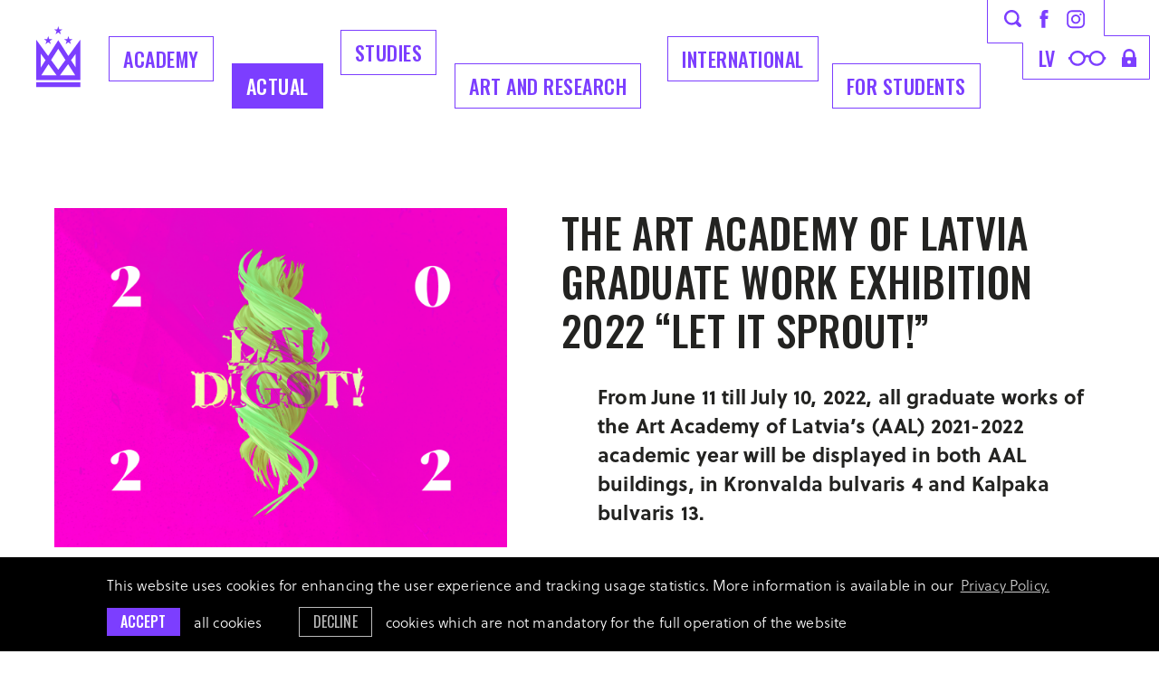

--- FILE ---
content_type: text/html; charset=utf-8
request_url: https://www.lma.lv/en/actual-3/the-art-academy-of-latvia-graduate-work-exhibition-2022-let-it-sprout
body_size: 7335
content:
<!DOCTYPE html> 
<html lang="en">
<head>
	<meta charset="UTF-8"> 
	<meta http-equiv="X-UA-Compatible" content="IE=edge">
	<meta name="viewport" content="width=device-width, initial-scale=1">
	
	<meta name="SKYPE_TOOLBAR" content="SKYPE_TOOLBAR_PARSER_COMPATIBLE" />
	
	<meta name="keywords" content="arts, education, academy, artist, designer, study, programmes" />
	<meta name="description" content="The Art Academy of Latvia is an institution of higher education and scientific research in art, located in Riga, Latvia." />
	<meta name="author" content="LMA">

	<title>THE ART ACADEMY OF LATVIA GRADUATE WORK EXHIBITION 2022 “LET IT SPROUT!” — Art Academy of Latvia</title>
	<link rel="apple-touch-icon-precomposed" sizes="57x57" href="/assets/favicons/apple-touch-icon-57x57.png" />
	<link rel="apple-touch-icon-precomposed" sizes="114x114" href="/assets/favicons/apple-touch-icon-114x114.png" />
	<link rel="apple-touch-icon-precomposed" sizes="72x72" href="/assets/favicons/apple-touch-icon-72x72.png" />
	<link rel="apple-touch-icon-precomposed" sizes="144x144" href="/assets/favicons/apple-touch-icon-144x144.png" />
	<link rel="apple-touch-icon-precomposed" sizes="60x60" href="/assets/favicons/apple-touch-icon-60x60.png" />
	<link rel="apple-touch-icon-precomposed" sizes="120x120" href="/assets/favicons/apple-touch-icon-120x120.png" />
	<link rel="apple-touch-icon-precomposed" sizes="76x76" href="/assets/favicons/apple-touch-icon-76x76.png" />
	<link rel="apple-touch-icon-precomposed" sizes="152x152" href="/assets/favicons/apple-touch-icon-152x152.png" />
	<link rel="icon" type="image/png" href="/assets/favicons/favicon-196x196.png" sizes="196x196" />
	<link rel="icon" type="image/png" href="/assets/favicons/favicon-96x96.png" sizes="96x96" />
	<link rel="icon" type="image/png" href="/assets/favicons/favicon-32x32.png" sizes="32x32" />
	<link rel="icon" type="image/png" href="/assets/favicons/favicon-16x16.png" sizes="16x16" />
	<link rel="icon" type="image/png" href="/assets/favicons/favicon-128.png" sizes="128x128" />
	<meta name="application-name" content="&nbsp;"/>
	<meta name="msapplication-TileColor" content="#FFFFFF" />
	<meta name="msapplication-TileImage" content="/assets/favicons/mstile-144x144.png" />
	<meta name="msapplication-square70x70logo" content="/assets/favicons/mstile-70x70.png" />
	<meta name="msapplication-square150x150logo" content="/assets/favicons/mstile-150x150.png" />
	<meta name="msapplication-wide310x150logo" content="/assets/favicons/mstile-310x150.png" />
	<meta name="msapplication-square310x310logo" content="/assets/favicons/mstile-310x310.png" />
	<link rel="alternate" hreflang="lv" href="/lv" />
	<link rel="alternate" hreflang="en" href="/en" />
	<link rel="canonical" href="/en" />
	
	<meta property="og:title" content="THE ART ACADEMY OF LATVIA GRADUATE WORK EXHIBITION 2022 “LET IT SPROUT!”"/>
	<meta property="og:url" content="https://www.lma.lv/en/actual-3/the-art-academy-of-latvia-graduate-work-exhibition-2022-let-it-sprout"/>
	<meta property="og:site_name" content="Art Academy of Latvia"/>
	<meta property="og:image" content="https://www.lma.lv/uploads/news/3664/thumb/lma-dd-2022-web.png"/>
	<meta property="og:image:width" content="560"/>
	<meta property="og:image:height" content="460"/>
	<meta name="twitter:card" content="summary_large_image" />
	<meta name="twitter:title" content="THE ART ACADEMY OF LATVIA GRADUATE WORK EXHIBITION 2022 “LET IT SPROUT!”"/>
	<meta name="twitter:site" content="@ArtAcademy_LV" />
	<meta name="twitter:creator" content="@ArtAcademy_LV" />
	<meta name="twitter:image" content="https://www.lma.lv/uploads/news/3664/thumb/lma-dd-2022-web.png" />
	<meta name="twitter:card" content="summary" />
	<meta name="twitter:url" content="https://www.lma.lv/en/actual-3/the-art-academy-of-latvia-graduate-work-exhibition-2022-let-it-sprout"/>
	<meta name="twitter:title" content="THE ART ACADEMY OF LATVIA GRADUATE WORK EXHIBITION 2022 “LET IT SPROUT!”"/>
	<meta name="twitter:image" content="https://www.lma.lv/uploads/news/3664/thumb/lma-dd-2022-web.png" />

	
	<link rel="stylesheet" href="https://use.typekit.net/zbw0ive.css">
	<link rel="stylesheet" href="/assets/css/main.min.css?v=1.0.29">
	<link rel="stylesheet" href="/assets/css/cookies.css?v=1.0.0">

	<!--[if lt IE 9]>
	<script src="/bower_components/html5shiv/dist/html5shiv.min.js"></script>
	<![endif]-->

	<script>
		var sys_lang = 'en';
		var cookieconsent_href = '/en/privacy-policy';
	</script>

	<script>
		window.dataLayer = window.dataLayer || [];
        function gtag(){dataLayer.push(arguments);}
        gtag('consent', 'default', {
			'ad_storage': 'denied',
            'ad_user_data': 'denied',
            'ad_personalization': 'denied',
            'analytics_storage': 'denied'
        });
	</script>

	<script src="/bower_components/jquery/dist/jquery.min.js"></script>
	<script src="/js/dictionary/"></script>
	<script src="/assets/vendor/paroller/jquery.paroller.min.js"></script>
	
	<link rel="stylesheet" href="/assets/vendor/slick/slick.css">
	<script src="/assets/vendor/slick/slick.min.js"></script>
	
	
	
	<link rel="stylesheet" href="/assets/vendor/fancybox/jquery.fancybox.min.css">
	<script src="/assets/vendor/fancybox/jquery.fancybox.min.js"></script>
	
	
	
	<script src="/assets/scripts/init.js?v=1.0.24"></script>

	<link rel="stylesheet" href="//cdnjs.cloudflare.com/ajax/libs/cookieconsent2/3.0.3/cookieconsent.min.css" />
	<script src="//cdnjs.cloudflare.com/ajax/libs/cookieconsent2/3.0.3/cookieconsent.min.js"></script>

	<!-- Google tag (gtag.js) -->
	<script async src="https://www.googletagmanager.com/gtag/js?id=G-E65CWG8QT7"></script>
	<script>
		window.dataLayer = window.dataLayer || [];
		function gtag(){dataLayer.push(arguments);}
		gtag('js', new Date());
		gtag('config', 'G-E65CWG8QT7');
	</script>

	<script>
		initCookieConsent();
	</script>
</head>

<body class="news-article-page">
	<!--[if lt IE 9]>
		<p class="legacy-browser">You are using an <b>outdated</b> browser. Please <a href="http://outdatedbrowser.com/" target="_blank" rel="nofollow">upgrade your browser</a> to improve your experience.</p>
	<![endif]-->

	

	
	<div class="main-top-search-block dark clearfix">
		<div class="l-wrap">
			<a href="#" class="close-top-search">
				<svg class="icon icon-close-menu" role="img" width="37" height="37" viewBox="0 0 37 37">
					<use xlink:href="/assets/images/svg-defs.svg#icon-close-menu"></use>
				</svg>
			</a>
			<form id="top-search-form" class="search-form-js" action="/en/mekletajs-1" method="get">
				<div class="input-block clearfix">
					<input name="q" class="input-search" placeholder="Meklēt" onfocus="this.placeholder=''" onblur="this.placeholder='Meklēt'" type="text">
					<a href="#" class="submit-search">
						<svg class="icon icon-search" role="img" width="40" height="40" viewBox="0 0 19 19">
							<use xlink:href="/assets/images/svg-defs.svg#icon-search"></use>
						</svg>
					</a>
				</div>
				<a href="#" class="btn submit-search mob-submit-search">Meklēt</a>
			</form>
		</div>
	</div>
	
	
	<header class="main-header clearfix">
		<div class="l-wrap clearfix">
			<a href="/en" class="main-logo">
				<svg class="icon icon-main-logo" role="img" width="49" height="68" viewBox="0 0 49 68">
					<use xlink:href="/assets/images/svg-defs.svg#icon-main-logo-new"/>
				</svg>
				<span class="main-logo-letter">
					<svg class="icon icon-main-logo-letters" role="img" width="50" height="26" viewBox="0 0 50 26">
						<use xlink:href="/assets/images/svg-defs.svg#icon-main-logo-letters"/>
					</svg>
				</span>
			</a>

			<a href="#" class="mob-hamburger">Menu</a>
			
			<nav class="mob-language-menu clearfix">
				
				<a class="lang-link" href="/lv">lv</a>
				
			</nav>
			
			<a class="mob-search-link search-link" href="#">
				<svg class="icon icon-search" role="img" width="19" height="19" viewBox="0 0 19 19">
					<use xlink:href="/assets/images/svg-defs.svg#icon-search"></use>
				</svg>
			</a>
			<a href="#" class="close-main-menu">
				<svg class="icon icon-close-menu" role="img" width="37" height="37" viewBox="0 0 37 37">
					<use xlink:href="/assets/images/svg-defs.svg#icon-close-menu"/>
				</svg>
			</a>
			
			<div class="main-menu-block clearfix">
				
				<nav class="main-navigation-block clearfix">
					<ul class="main-navigation unstyled-list clearfix">
						
						<li class="with-submenu">
							<a class="link" href="/en/academy">Academy</a>
							
							<div class="submenu-outer-block clearfix">
								<ul class="submenu unstyled-list">
									
									<li><a class="submenu-link" href="/en/academy/about-academy">About</a></li>
									
									<li><a class="submenu-link" href="/en/academy/study-programmes-1">Study programmes</a></li>
									
									<li><a class="submenu-link" href="/en/academy/structure">Structure</a></li>
									
									<li><a class="submenu-link" href="/en/academy/people">Our people</a></li>
									
									<li><a class="submenu-link" href="/en/academy/pilot">Art Space PILOT</a></li>
									
									<li><a class="submenu-link" href="/en/academy/documents-1">Documents</a></li>
									
									<li><a class="submenu-link" href="/en/academy/projekti-1">Current projects </a></li>
									
									<li><a class="submenu-link" href="/en/academy/procurements">Procurements</a></li>
									
									<li><a class="submenu-link" href="/en/academy/galerija">Photo gallery</a></li>
									
									<li><a class="submenu-link" href="https://virtuaal.lma.lv/gallery/main/" target="_blank" rel="nofollow">Virtual gallery</a></li>
									
									<li><a class="submenu-link" href="/en/academy/bank-details">Bank details</a></li>
									
									<li><a class="submenu-link" href="/en/kontakti">Contacts</a></li>
									
									<li><a class="submenu-link" href="/en/academy/logo">Logo</a></li>
									
									<li><a class="submenu-link" href="/en/academy/location">Location</a></li>
									
								</ul>
							</div>
							
						</li>
						
						<li class="with-submenu">
							<a class="link active" href="/en/actual-3">Actual</a>
							
							<div class="submenu-outer-block clearfix">
								<ul class="submenu unstyled-list">
									
									<li><a class="submenu-link" href="/en/actual-3/whats-on-1">News</a></li>
									
									<li><a class="submenu-link" href="/en/actual-3/culture-news">Culture</a></li>
									
									<li><a class="submenu-link" href="/en/actual-3/studies">Studies</a></li>
									
									<li><a class="submenu-link" href="https://virtuaal.lma.lv/gallery/main/" target="_blank" rel="nofollow">AAL Virtual gallery</a></li>
									
								</ul>
							</div>
							
						</li>
						
						<li class="with-submenu">
							<a class="link" href="/en/studies">Studies</a>
							
							<div class="submenu-outer-block clearfix">
								<ul class="submenu unstyled-list">
									
									<li><a class="submenu-link" href="/en/studies/study-options">Study options</a></li>
									
									<li><a class="submenu-link" href="/en/academy/study-programmes-1">Study programmes</a></li>
									
									<li><a class="submenu-link" href="/en/studies/nozares">Specialisations</a></li>
									
									<li><a class="submenu-link" href="/en/studies/preparatory-courses">Preparatory courses</a></li>
									
									<li><a class="submenu-link" href="/en/studies/courses-for-visiting-students">Courses for visiting students</a></li>
									
									<li><a class="submenu-link" href="/en/studies/courses-for-listeners">Courses for listeners</a></li>
									
								</ul>
							</div>
							
						</li>
						
						<li class="with-submenu">
							<a class="link" href="/en/art-and-resarch">ART AND RESEARCH </a>
							
							<div class="submenu-outer-block clearfix">
								<ul class="submenu unstyled-list">
									
									<li><a class="submenu-link" href="/en/art-and-resarch/research-news">Research news</a></li>
									
									<li><a class="submenu-link" href="/en/art-and-resarch/institute-of-contemporary-art-design-and-architecture">Institute of Contemporary Art, Design and Architecture</a></li>
									
									<li><a class="submenu-link" href="/en/art-and-resarch/institute-of-art-history-of-the-aal">Institute of the Art History</a></li>
									
									<li><a class="submenu-link" href="/en/art-and-resarch/institute-of-restoration-and-materialscience-">Institute of Restoration and Materialscience </a></li>
									
									<li><a class="submenu-link" href="/en/art-and-resarch/research-projects">Research projects</a></li>
									
								</ul>
							</div>
							
						</li>
						
						<li class="with-submenu">
							<a class="link" href="/en/international">INTERNATIONAL</a>
							
							<div class="submenu-outer-block clearfix">
								<ul class="submenu unstyled-list">
									
									<li><a class="submenu-link" href="/en/international/strategy">Strategy</a></li>
									
									<li><a class="submenu-link" href="/en/international/erasmus">Erasmus+</a></li>
									
									<li><a class="submenu-link" href="/en/international/cirrus">Cirrus / Nordplus</a></li>
									
									<li><a class="submenu-link" href="/en/international/erasmus-outside-europe-1">Erasmus+ international mobility</a></li>
									
									<li><a class="submenu-link" href="/en/international/kuno">Kuno / Nordplus</a></li>
									
									<li><a class="submenu-link" href="/en/international/recognition">Recognition & ECTS</a></li>
									
									<li><a class="submenu-link" href="/en/international/swiss-european-mobility">Swiss-European mobility</a></li>
									
									<li><a class="submenu-link" href="/en/international/baltsenior-library">BaltSe@nioR Library</a></li>
									
								</ul>
							</div>
							
						</li>
						
						<li class="with-submenu">
							<a class="link" href="/en/for-students">For students</a>
							
							<div class="submenu-outer-block clearfix">
								<ul class="submenu unstyled-list">
									
									<li><a class="submenu-link" href="https://lms.lma.lv/login/index.php" target="_blank" rel="nofollow">AAL Moodle</a></li>
									
									<li><a class="submenu-link" href="/en/international/erasmus">Erasmus+</a></li>
									
									<li><a class="submenu-link" href="/en/for-students/scholarships">Sholarships</a></li>
									
									<li><a class="submenu-link" href="/en/for-students/student-council">Student Council</a></li>
									
									<li><a class="submenu-link" href="/en/for-students/diplomas-and-attachments">Diplomas and attachments</a></li>
									
									<li><a class="submenu-link" href="/en/for-students/student-career-support-center-">Student Career Support Center </a></li>
									
									<li><a class="submenu-link" href="/en/for-students/alumni-association-">Alumni Association </a></li>
									
									<li><a class="submenu-link" href="/en/academy/structure/library">Library </a></li>
									
								</ul>
							</div>
							
						</li>
						
					</ul>
				</nav>
				

				<div class="top-icon-block clearfix">
					<svg class="top-icon-block-border" role="img" viewBox="0 0 180 88">
						<use xlink:href="/assets/images/svg-defs.svg#top-icon-block-border-new"></use>
					</svg>
					<div class="top-block clearfix">
						<a class="link search-link" href="#">
							<svg class="icon icon-search" role="img" width="19" height="19" viewBox="0 0 19 19">
								<use xlink:href="/assets/images/svg-defs.svg#icon-search"></use>
							</svg>
						</a>
						<a class="link facebook-link" href="https://www.facebook.com/makslasakademija/" target="_blank" rel="nofollow">
							<svg class="icon icon-facebook-small" role="img" width="10" height="20" viewBox="0 0 10 20">
								<use xlink:href="/assets/images/svg-defs.svg#icon-facebook-small"></use>
							</svg>
						</a>
						<a class="link instagram-link" href="https://www.instagram.com/makslasakademija/" target="_blank" rel="nofollow">
							<svg class="icon icon-instagram-small" role="img" width="20" height="21" viewBox="0 0 20 21">
								<use xlink:href="/assets/images/svg-defs.svg#icon-instagram-small"></use>
							</svg>
						</a>
					</div>
					<div class="bottom-block clearfix">
						
						<nav class="language-menu clearfix">
							
							<a class="lang-link" href="/lv">lv</a>
							
						</nav>
						
						<a class="link glases-link" href="#">
							<svg class="icon icon-glases" role="img" width="42" height="17" viewBox="0 0 42 17">
								<use xlink:href="/assets/images/svg-defs.svg#icon-glases"></use>
							</svg>
						</a>
						<a class="link lock-link" href="https://lma-idp.lanet.lv/simplesaml/module.php/core/loginuserpass.php?AuthState=_f96d894d4b42a80450d9e12fcf8dee11fd89201166%3Ahttps%3A%2F%2Flma-idp.lanet.lv%2Fsimplesaml%2Fsaml2%2Fidp%2FSSOService.php%3Fspentityid%3Dhttps%253A%252F%252Fluis.lu.lv%252Fshibboleth%26cookieTime%3D1567755641%26RelayState%3Dss%253Amem%253A44c6d0e3a20c4f2b1b962da2ebf24e12467c9e3b6e76c957596d57c5780f38c5" target="_blank" rel="nofollow">
							<svg class="icon icon-lock" role="img" width="16" height="20" viewBox="0 0 16 20">
								<use xlink:href="/assets/images/svg-defs.svg#icon-lock"></use>
							</svg>
						</a>
					</div>
				</div>
			</div>
			<div class="bg-filter"></div>
		</div>
		
		
	</header>

	
		
	<main>
		
		


<section class="section clearfix">
	<div class="l-wrap">
		<article class="simple-article with-images clearfix">
			<div class="simple-article-text-block clearfix">
				<header class="article-section-header clearfix">
					<h2 class="heading2 tt-unset">THE ART ACADEMY OF LATVIA GRADUATE WORK EXHIBITION 2022 “LET IT SPROUT!”</h2>
				</header>
				
				<div class="mobile-image-block clearfix">
					
					<a href="#" class="thumb open-slick-gallery" data-slide="0" data-gallery="1">
						<img src="/uploads/news/3664/thumb/lma-dd-2022-web.png" alt="">
					</a>
					
					
				</div>
				
				<div class="text-content not-first-child clearfix">
					<p><strong>From June 11 till July 10, 2022, all graduate works of the Art Academy of Latvia&rsquo;s (AAL) 2021-2022 academic year will be displayed in both AAL buildings, in Kronvalda bulvaris 4 and Kalpaka bulvaris 13.</strong></p>

<p>The graduate work exhibition &ldquo;Let It Sprout!&rdquo; will display the results of more than 180 new and upcoming artists&rsquo; creativity. In the context of art in Latvia, this will be a unique opportunity to see artwork from all the different AAL department graduates; it will give the public an insight into the operations, news, and challenges of the Academy and facilitate introducing art enthusiasts and the general public to the works of the new artists.</p>

<p>The exhibition &ldquo;Let It Sprout!&rdquo; is displayed in both AAL buildings: the previous Faculty of Biology of the University of Latvia, which is now a wholesome part of the Art Academy, as well as the historical AAL building. United in a way, both buildings are being presented as a unique platform for art events &ndash; a space to exhibit artwork, a space for the experiments of new artists, and, of course, education.</p>

<p>The exhibition will be supplemented by several pilot projects &ndash; visitors will be welcomed into the premises of AAL&rsquo;s practical doctoral studies and interdisciplinary art master&rsquo;s specialization POST, where other works of AAL&rsquo;s students will be exhibited alongside the graduate works. The graduates of the department of Art History and Theory will also present themselves in a special manner.</p>

<p>During the last few years, due to the circumstances caused by Covid-19 both locally and globally, the process of studying and student activities have been greatly impacted &ndash; both in extramural and hybrid environments. Yet the creative, intellectual, and academic spirit has not stopped &ldquo;sprouting&rdquo; for a second &ndash; it is a process that is essential to every new artist.</p>

<p>The author of the exhibition&rsquo;s visual identity is the head of the Department of Graphic Design, docent Matīss Zvaigzne, and the authors of the concept &ldquo;Let It Sprout!&rdquo; are AAL graphic design students Rimants &Scaron;veicars, Kristaps &Scaron;ulcs, Ričards Znutiņ&scaron;-Znutāns, Dārta Galiņa, Luīza Jansone, and Ketlīna Priede. The visual identity also incorporates the typeface &lsquo;Genesis Display&rsquo; created by graphic design student Alisa Miļuhina.</p>

<p>The exhibition is complemented by the virtual catalogue of graduate works, accessible on the platform virtuaal.lma.lv. Along pictures and videos of the artwork, the catalogue will offer expanded descriptions that will further explain the idea of each artist. Language technology company Tilde will provide the possibility to listen to the descriptions by using &ldquo;Tilde Voice&rdquo;, a speech synthesis solution created with the newest artificial intelligence technologies.</p>

<p>The goal of the exhibition is to introduce the visitors to graduate works in different mediums &ndash; from painting to audio-visual installations, to begin a dialogue about the current events in art and culture, and to offer the fresh and unrestricted perspective of new artists. The exhibition will allow the artists to directly meet not only art specialists from various fields, but also the general public. Therefore, the young professionals must be creative, open, and brave in order to withstand the reactions of art enthusiasts and the critique that awaits them outside of the Art Academy.</p>

<p>The Graduate exhibition will be open daily from June 11 to July 10, at Kronvalda bulvaris 4 and Kalpaka bulvaris 13, from 1 p.m. to 8 p.m. The exhibition will be closed on June 21&ndash;24.</p>

<p>The opening of the exhibition will take place on June 10 at 6 p.m.</p>


					
				</div>
				<footer class="article-footer c-gray">
					<time class="article-date footer-link tt-uppercase clearfix" datetime="2022-06-08">8 Jun. 2022</time>
					
					<div class="article-category-block">
						<div class="label footer-link tt-uppercase">Category</div>
						<a href="/en/actual-3/whats-on-1" class="article-category footer-link tt-uppercase c-gray">Academy news</a>
					</div>
					

					
					<div class="share-block clearfix" style="">
						<div class="share-social-list clearfix">
							<a onclick="window.open(this.href, '', 'resizable=no,status=no,location=no,toolbar=no,menubar=no,fullscreen=no,scrollbars=no,dependent=no,width=640,height=480'); return false;" href="https://www.facebook.com/share.php?u=https%3A%2F%2Fwww.lma.lv%2Fen%2Factual-3%2Fthe-art-academy-of-latvia-graduate-work-exhibition-2022-let-it-sprout" class="share-link facebook" target="_blank" rel="nofollow">
								<svg class="icon icon-facebook" role="img" width="49" height="49" viewBox="0 0 49 49">
									<use xlink:href="/assets/images/svg-defs.svg#icon-share-facebook"></use>
								</svg>
							</a>
							<a onclick="window.open(this.href, '', 'resizable=no,status=no,location=no,toolbar=no,menubar=no,fullscreen=no,scrollbars=no,dependent=no,width=640,height=480'); return false;" href="https://twitter.com/intent/tweet?text=THE+ART+ACADEMY+OF+LATVIA+GRADUATE+WORK+EXHIBITION+2022+%E2%80%9CLET+IT+SPROUT%21%E2%80%9D:+https%3A%2F%2Fwww.lma.lv%2Fen%2Factual-3%2Fthe-art-academy-of-latvia-graduate-work-exhibition-2022-let-it-sprout&source=webclient" class="share-link twitter" target="_blank" rel="nofollow">
								<svg class="icon icon-twitter" role="img" width="49" height="49" viewBox="0 0 49 49">
									<use xlink:href="/assets/images/svg-defs.svg#icon-share-x"></use>
								</svg>
							</a>
							<a href="mailto:?subject=Check%20out%20%22THE%20ART%20ACADEMY%20OF%20LATVIA%20GRADUATE%20WORK%20EXHIBITION%202022%20%E2%80%9CLET%20IT%20SPROUT%21%E2%80%9D%22&body=Link%0A%20https%3A%2F%2Fwww.lma.lv%2Fen%2Factual-3%2Fthe-art-academy-of-latvia-graduate-work-exhibition-2022-let-it-sprout" class="share-link email" target="_blank" rel="nofollow">
								<svg class="icon icon-email" role="img" width="49" height="49" viewBox="0 0 49 49">
									<use xlink:href="/assets/images/svg-defs.svg#icon-share-email"></use>
								</svg>
							</a>
							
						</div>
					</div>
					

					
					<div class="next-article-block clearfix">
						<a href="/en/actual-3/lmda-announces-call-for-participation-in-the-international-symposium-building-new-perspectives-through-practice-led-research-in-art-design-and-architecture" class="next-article-link footer-link">Next article →</a>
						<p class="description footer-link">LMDA ANNOUNCES CALL FOR PARTICIPATION IN THE INTERNATIONAL SYMPOSIUM “(BUILDING) NEW PERSPECTIVES THROUGH PRACTICE-LED RESEARCH IN ART, DESIGN AND ARCHITECTURE"</p>
					</div>
					
				</footer>
			</div>
			
			
			<div class="simple-article-side-images-block moveable-content clearfix">
				
				<a href="#" class="thumb open-slick-gallery" data-slide="0" data-gallery="1">
					<span class="bg-image" style="background-image: url('/uploads/news/3664/lma-dd-2022-web.png');"></span>
					<img class="sizer" src="/uploads/news/3664/lma-dd-2022-web.png" alt="">
				</a>
				
				
			</div>
			
		</article>

		
		<div class="lightbox slick-lightbox clearfix" data-gallery="1">
			<a href="#" class="close-lightbox">
				<svg class="icon icon-close-menu" role="img" width="37" height="37" viewBox="0 0 37 37">
					<use xlink:href="/assets/images/svg-defs.svg#icon-close-menu"></use>
				</svg>
			</a>
			<div class="slick-gallery">
				
				<div class="slide">
					<img class="slide-img" src="/uploads/news/3664/lma-dd-2022-web.png" alt="">
					
				</div>
				
			</div>
			<div class="slide-bottom-description-block clearfix"></div>
		</div>
		
	</div>
</section>

	</main>
		
	

	
	<footer class="main-footer">
		<div class="footer-inner-block l-wrap">
			<div class="footer-logo-block">
				<img class="footer-logo" src="/assets/images/lma-logo-new.svg" alt="">
			</div>
			
			<div class="footer-links-block clearfix">
				
				<section class="follow-us-block clearfix">
					<h2 class="footer-title">Follow us</h2>
					<div class="link-list">
						
						<a href="https://www.facebook.com/makslasakademija/" class="link" target="_blank" rel="nofollow">Facebook</a>
						
						<a href="https://www.instagram.com/makslasakademija/" class="link" target="_blank" rel="nofollow">Instagram</a>
						
						<a href="https://twitter.com/artacademy_lv" class="link" target="_blank" rel="nofollow">Twitter</a>
						
					</div>
				</section>
				
				
				
				<section class="industries-block clearfix">
					<h2 class="footer-title">Study fields</h2>
					
					<nav class="footer-nav clearfix">
						
						<a class="link" href="/en/studies/nozares/painting">Painting</a>
						
						<a class="link" href="/en/studies/nozares/drawing">Drawing (MA)</a>
						
						<a class="link" href="/en/studies/nozares/graphic-art">Graphic Art</a>
						
						<a class="link" href="/en/studies/nozares/sculpture">Sculpture</a>
						
						<a class="link" href="/en/studies/nozares/textile-art">Textile</a>
						
						<a class="link" href="/en/studies/nozares/glass-art">Glass Art</a>
						
						<a class="link" href="/en/studies/nozares/ceramics">Ceramics</a>
						
						<a class="link" href="/en/studies/nozares/fashion-design">Fashion Design</a>
						
						<a class="link" href="/en/studies/nozares/metal-design">Metal Design</a>
						
						<a class="link" href="/en/studies/nozares/interior-design">Interior Design</a>
						
						<a class="link" href="/en/studies/nozares/graphic-design">Graphic Design</a>
						
						<a class="link" href="/en/studies/nozares/product-design-">Product Design </a>
						
						<a class="link" href="/en/studies/nozares/functional-design-">Functional Design (MA)</a>
						
						<a class="link" href="/en/studies/nozares/service-design-strategies-and-innovation">Service design strategies and innovation (MA)</a>
						
						<a class="link" href="/en/studies/nozares/visual-communication">Visual Communication</a>
						
						<a class="link" href="/en/studies/nozares/motion-image-sound">Motion. Image. Sound</a>
						
						<a class="link" href="/en/studies/nozares/stage-design">Scenography</a>
						
						<a class="link" href="/en/studies/nozares/environmental-art">Environmental Art</a>
						
						<a class="link" href="/en/studies/nozares/art-history-and-theory-1">Art History and Theory</a>
						
						<a class="link" href="/en/studies/nozares/restoration">Restoration</a>
						
						<a class="link" href="/en/studies/nozares/post">POST (MA)</a>
						
						<a class="link" href="/en/studies/nozares/curatorial-studies">Curatorial studies (MA)</a>
						
						<a class="link" href="/en/studies/nozares/humanitarian-sciences-department">Department of Humanities</a>
						
					</nav>
				</section>
				
			</div>

			<div class="copyright-block">
				<a href="#" class="back-to-top">
					<svg class="icon icon-back-to-top" role="img" width="33" height="60" viewBox="0 0 33 60">
						<use xlink:href="/assets/images/svg-defs.svg#icon-back-to-top"/>
					</svg>
				</a>
				
				<div class="footer-bottom-nav">
					
					<a class="link" href="/en/privacy-policy">Privacy policy</a>
					
				</div>
				
				<p>&copy; LMA 2026. All rights reserved. Design by <a class="link" href="https://www.facebook.com/profile.php?id=100004442141240" target="_blank" rel="nofollow">Ruta Jumite</a> — <a class="link" href="https://graftik.com" target="_blank">Graftik</a> development</p>
			</div>
		</div>
	</footer>
	
	
	
	<script src="/bower_components/svg4everybody/dist/svg4everybody.min.js"></script>
	<script>svg4everybody();</script>
</body>
</html>